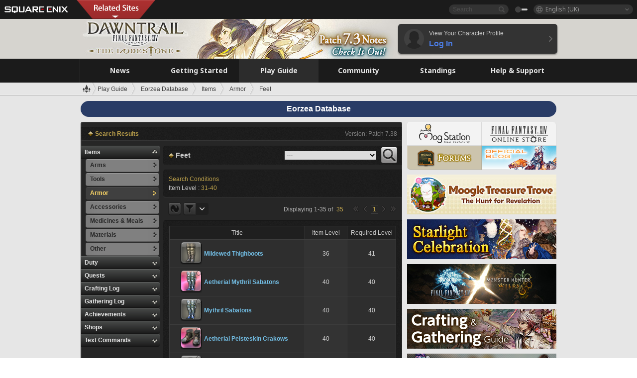

--- FILE ---
content_type: text/javascript
request_url: https://lds-img.finalfantasyxiv.com/h/p/DfYZodeEdRy7gOLlTqU5WcIXNc.js
body_size: 361
content:
jQuery(function($) {
	'use strict';

	function page_reset_silent_reload() {
		if ( location.href.match('page=') ) {
			location.replace(location.href.replace(/page=\d+\&?/, ''));
		}
		else {
			silent_reload();
		}
	}


	$('.db-filter__item_arrow').click(function(){
		$('.db-filter__content').slideToggle('slow');
		$('.db-filter__item_arrow').toggleClass('db-filter__icon--active');
	});

	// フィルタセット
	var $classjob_filter_xhr_form = $('.option_filter_xhr_form');
	$classjob_filter_xhr_form.xhrform({
		unscroll: true,
		done_fn: function(data) {
			page_reset_silent_reload();
		}
	});

	// ON
	$('.js-option_filter_to_on').on('click', function() {
		$.ajax({
			url: api_uri.concat('playguide/db/option_filter/on'),
			type: 'POST',
			dataType: 'json',
			data: {
				csrf_token: csrf_token
			},
			success: function(res) {
				page_reset_silent_reload();
			}
		});
	});
	// OFF
	$('.js-option_filter_to_off').on('click', function() {
		$.ajax({
			url: api_uri.concat('playguide/db/option_filter/off'),
			type: 'POST',
			dataType: 'json',
			data: {
				csrf_token: csrf_token
			},
			success: function(res) {
				page_reset_silent_reload();
			}
		});
	});
});
